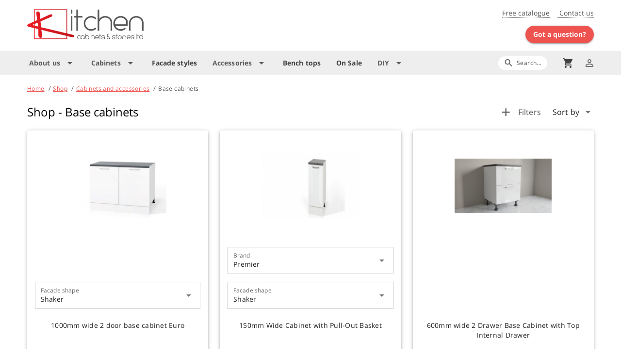

--- FILE ---
content_type: text/css
request_url: https://www.kitchencabinets.co.nz/css/app.e657baad.css
body_size: 6750
content:
@font-face{font-family:Open Sans;font-style:italic;font-weight:300;font-display:swap;src:local("Open Sans Light Italic"),local("OpenSans-LightItalic"),url(https://fonts.gstatic.com/s/opensans/v18/memnYaGs126MiZpBA-UFUKWyV9hmIqOxjaPXZSk.woff2) format("woff2");unicode-range:u+0460-052f,u+1c80-1c88,u+20b4,u+2de0-2dff,u+a640-a69f,u+fe2e-fe2f}@font-face{font-family:Open Sans;font-style:italic;font-weight:300;font-display:swap;src:local("Open Sans Light Italic"),local("OpenSans-LightItalic"),url(https://fonts.gstatic.com/s/opensans/v18/memnYaGs126MiZpBA-UFUKWyV9hvIqOxjaPXZSk.woff2) format("woff2");unicode-range:u+0400-045f,u+0490-0491,u+04b0-04b1,u+2116}@font-face{font-family:Open Sans;font-style:italic;font-weight:300;font-display:swap;src:local("Open Sans Light Italic"),local("OpenSans-LightItalic"),url(https://fonts.gstatic.com/s/opensans/v18/memnYaGs126MiZpBA-UFUKWyV9hnIqOxjaPXZSk.woff2) format("woff2");unicode-range:u+1f??}@font-face{font-family:Open Sans;font-style:italic;font-weight:300;font-display:swap;src:local("Open Sans Light Italic"),local("OpenSans-LightItalic"),url(https://fonts.gstatic.com/s/opensans/v18/memnYaGs126MiZpBA-UFUKWyV9hoIqOxjaPXZSk.woff2) format("woff2");unicode-range:u+0370-03ff}@font-face{font-family:Open Sans;font-style:italic;font-weight:300;font-display:swap;src:local("Open Sans Light Italic"),local("OpenSans-LightItalic"),url(https://fonts.gstatic.com/s/opensans/v18/memnYaGs126MiZpBA-UFUKWyV9hkIqOxjaPXZSk.woff2) format("woff2");unicode-range:u+0102-0103,u+0110-0111,u+0128-0129,u+0168-0169,u+01a0-01a1,u+01af-01b0,u+1ea0-1ef9,u+20ab}@font-face{font-family:Open Sans;font-style:italic;font-weight:300;font-display:swap;src:local("Open Sans Light Italic"),local("OpenSans-LightItalic"),url(https://fonts.gstatic.com/s/opensans/v18/memnYaGs126MiZpBA-UFUKWyV9hlIqOxjaPXZSk.woff2) format("woff2");unicode-range:u+0100-024f,u+0259,u+1e??,u+2020,u+20a0-20ab,u+20ad-20cf,u+2113,u+2c60-2c7f,u+a720-a7ff}@font-face{font-family:Open Sans;font-style:italic;font-weight:300;font-display:swap;src:local("Open Sans Light Italic"),local("OpenSans-LightItalic"),url(https://fonts.gstatic.com/s/opensans/v18/memnYaGs126MiZpBA-UFUKWyV9hrIqOxjaPX.woff2) format("woff2");unicode-range:u+00??,u+0131,u+0152-0153,u+02bb-02bc,u+02c6,u+02da,u+02dc,u+2000-206f,u+2074,u+20ac,u+2122,u+2191,u+2193,u+2212,u+2215,u+feff,u+fffd}@font-face{font-family:Open Sans;font-style:italic;font-weight:400;font-display:swap;src:local("Open Sans Italic"),local("OpenSans-Italic"),url(https://fonts.gstatic.com/s/opensans/v18/mem6YaGs126MiZpBA-UFUK0Udc1GAK6bt6o.woff2) format("woff2");unicode-range:u+0460-052f,u+1c80-1c88,u+20b4,u+2de0-2dff,u+a640-a69f,u+fe2e-fe2f}@font-face{font-family:Open Sans;font-style:italic;font-weight:400;font-display:swap;src:local("Open Sans Italic"),local("OpenSans-Italic"),url(https://fonts.gstatic.com/s/opensans/v18/mem6YaGs126MiZpBA-UFUK0ddc1GAK6bt6o.woff2) format("woff2");unicode-range:u+0400-045f,u+0490-0491,u+04b0-04b1,u+2116}@font-face{font-family:Open Sans;font-style:italic;font-weight:400;font-display:swap;src:local("Open Sans Italic"),local("OpenSans-Italic"),url(https://fonts.gstatic.com/s/opensans/v18/mem6YaGs126MiZpBA-UFUK0Vdc1GAK6bt6o.woff2) format("woff2");unicode-range:u+1f??}@font-face{font-family:Open Sans;font-style:italic;font-weight:400;font-display:swap;src:local("Open Sans Italic"),local("OpenSans-Italic"),url(https://fonts.gstatic.com/s/opensans/v18/mem6YaGs126MiZpBA-UFUK0adc1GAK6bt6o.woff2) format("woff2");unicode-range:u+0370-03ff}@font-face{font-family:Open Sans;font-style:italic;font-weight:400;font-display:swap;src:local("Open Sans Italic"),local("OpenSans-Italic"),url(https://fonts.gstatic.com/s/opensans/v18/mem6YaGs126MiZpBA-UFUK0Wdc1GAK6bt6o.woff2) format("woff2");unicode-range:u+0102-0103,u+0110-0111,u+0128-0129,u+0168-0169,u+01a0-01a1,u+01af-01b0,u+1ea0-1ef9,u+20ab}@font-face{font-family:Open Sans;font-style:italic;font-weight:400;font-display:swap;src:local("Open Sans Italic"),local("OpenSans-Italic"),url(https://fonts.gstatic.com/s/opensans/v18/mem6YaGs126MiZpBA-UFUK0Xdc1GAK6bt6o.woff2) format("woff2");unicode-range:u+0100-024f,u+0259,u+1e??,u+2020,u+20a0-20ab,u+20ad-20cf,u+2113,u+2c60-2c7f,u+a720-a7ff}@font-face{font-family:Open Sans;font-style:italic;font-weight:400;font-display:swap;src:local("Open Sans Italic"),local("OpenSans-Italic"),url(https://fonts.gstatic.com/s/opensans/v18/mem6YaGs126MiZpBA-UFUK0Zdc1GAK6b.woff2) format("woff2");unicode-range:u+00??,u+0131,u+0152-0153,u+02bb-02bc,u+02c6,u+02da,u+02dc,u+2000-206f,u+2074,u+20ac,u+2122,u+2191,u+2193,u+2212,u+2215,u+feff,u+fffd}@font-face{font-family:Open Sans;font-style:italic;font-weight:600;font-display:swap;src:local("Open Sans SemiBold Italic"),local("OpenSans-SemiBoldItalic"),url(https://fonts.gstatic.com/s/opensans/v18/memnYaGs126MiZpBA-UFUKXGUdhmIqOxjaPXZSk.woff2) format("woff2");unicode-range:u+0460-052f,u+1c80-1c88,u+20b4,u+2de0-2dff,u+a640-a69f,u+fe2e-fe2f}@font-face{font-family:Open Sans;font-style:italic;font-weight:600;font-display:swap;src:local("Open Sans SemiBold Italic"),local("OpenSans-SemiBoldItalic"),url(https://fonts.gstatic.com/s/opensans/v18/memnYaGs126MiZpBA-UFUKXGUdhvIqOxjaPXZSk.woff2) format("woff2");unicode-range:u+0400-045f,u+0490-0491,u+04b0-04b1,u+2116}@font-face{font-family:Open Sans;font-style:italic;font-weight:600;font-display:swap;src:local("Open Sans SemiBold Italic"),local("OpenSans-SemiBoldItalic"),url(https://fonts.gstatic.com/s/opensans/v18/memnYaGs126MiZpBA-UFUKXGUdhnIqOxjaPXZSk.woff2) format("woff2");unicode-range:u+1f??}@font-face{font-family:Open Sans;font-style:italic;font-weight:600;font-display:swap;src:local("Open Sans SemiBold Italic"),local("OpenSans-SemiBoldItalic"),url(https://fonts.gstatic.com/s/opensans/v18/memnYaGs126MiZpBA-UFUKXGUdhoIqOxjaPXZSk.woff2) format("woff2");unicode-range:u+0370-03ff}@font-face{font-family:Open Sans;font-style:italic;font-weight:600;font-display:swap;src:local("Open Sans SemiBold Italic"),local("OpenSans-SemiBoldItalic"),url(https://fonts.gstatic.com/s/opensans/v18/memnYaGs126MiZpBA-UFUKXGUdhkIqOxjaPXZSk.woff2) format("woff2");unicode-range:u+0102-0103,u+0110-0111,u+0128-0129,u+0168-0169,u+01a0-01a1,u+01af-01b0,u+1ea0-1ef9,u+20ab}@font-face{font-family:Open Sans;font-style:italic;font-weight:600;font-display:swap;src:local("Open Sans SemiBold Italic"),local("OpenSans-SemiBoldItalic"),url(https://fonts.gstatic.com/s/opensans/v18/memnYaGs126MiZpBA-UFUKXGUdhlIqOxjaPXZSk.woff2) format("woff2");unicode-range:u+0100-024f,u+0259,u+1e??,u+2020,u+20a0-20ab,u+20ad-20cf,u+2113,u+2c60-2c7f,u+a720-a7ff}@font-face{font-family:Open Sans;font-style:italic;font-weight:600;font-display:swap;src:local("Open Sans SemiBold Italic"),local("OpenSans-SemiBoldItalic"),url(https://fonts.gstatic.com/s/opensans/v18/memnYaGs126MiZpBA-UFUKXGUdhrIqOxjaPX.woff2) format("woff2");unicode-range:u+00??,u+0131,u+0152-0153,u+02bb-02bc,u+02c6,u+02da,u+02dc,u+2000-206f,u+2074,u+20ac,u+2122,u+2191,u+2193,u+2212,u+2215,u+feff,u+fffd}@font-face{font-family:Open Sans;font-style:italic;font-weight:700;font-display:swap;src:local("Open Sans Bold Italic"),local("OpenSans-BoldItalic"),url(https://fonts.gstatic.com/s/opensans/v18/memnYaGs126MiZpBA-UFUKWiUNhmIqOxjaPXZSk.woff2) format("woff2");unicode-range:u+0460-052f,u+1c80-1c88,u+20b4,u+2de0-2dff,u+a640-a69f,u+fe2e-fe2f}@font-face{font-family:Open Sans;font-style:italic;font-weight:700;font-display:swap;src:local("Open Sans Bold Italic"),local("OpenSans-BoldItalic"),url(https://fonts.gstatic.com/s/opensans/v18/memnYaGs126MiZpBA-UFUKWiUNhvIqOxjaPXZSk.woff2) format("woff2");unicode-range:u+0400-045f,u+0490-0491,u+04b0-04b1,u+2116}@font-face{font-family:Open Sans;font-style:italic;font-weight:700;font-display:swap;src:local("Open Sans Bold Italic"),local("OpenSans-BoldItalic"),url(https://fonts.gstatic.com/s/opensans/v18/memnYaGs126MiZpBA-UFUKWiUNhnIqOxjaPXZSk.woff2) format("woff2");unicode-range:u+1f??}@font-face{font-family:Open Sans;font-style:italic;font-weight:700;font-display:swap;src:local("Open Sans Bold Italic"),local("OpenSans-BoldItalic"),url(https://fonts.gstatic.com/s/opensans/v18/memnYaGs126MiZpBA-UFUKWiUNhoIqOxjaPXZSk.woff2) format("woff2");unicode-range:u+0370-03ff}@font-face{font-family:Open Sans;font-style:italic;font-weight:700;font-display:swap;src:local("Open Sans Bold Italic"),local("OpenSans-BoldItalic"),url(https://fonts.gstatic.com/s/opensans/v18/memnYaGs126MiZpBA-UFUKWiUNhkIqOxjaPXZSk.woff2) format("woff2");unicode-range:u+0102-0103,u+0110-0111,u+0128-0129,u+0168-0169,u+01a0-01a1,u+01af-01b0,u+1ea0-1ef9,u+20ab}@font-face{font-family:Open Sans;font-style:italic;font-weight:700;font-display:swap;src:local("Open Sans Bold Italic"),local("OpenSans-BoldItalic"),url(https://fonts.gstatic.com/s/opensans/v18/memnYaGs126MiZpBA-UFUKWiUNhlIqOxjaPXZSk.woff2) format("woff2");unicode-range:u+0100-024f,u+0259,u+1e??,u+2020,u+20a0-20ab,u+20ad-20cf,u+2113,u+2c60-2c7f,u+a720-a7ff}@font-face{font-family:Open Sans;font-style:italic;font-weight:700;font-display:swap;src:local("Open Sans Bold Italic"),local("OpenSans-BoldItalic"),url(https://fonts.gstatic.com/s/opensans/v18/memnYaGs126MiZpBA-UFUKWiUNhrIqOxjaPX.woff2) format("woff2");unicode-range:u+00??,u+0131,u+0152-0153,u+02bb-02bc,u+02c6,u+02da,u+02dc,u+2000-206f,u+2074,u+20ac,u+2122,u+2191,u+2193,u+2212,u+2215,u+feff,u+fffd}@font-face{font-family:Open Sans;font-style:normal;font-weight:300;font-display:swap;src:local("Open Sans Light"),local("OpenSans-Light"),url(https://fonts.gstatic.com/s/opensans/v18/mem5YaGs126MiZpBA-UN_r8OX-hpKKSTj5PW.woff2) format("woff2");unicode-range:u+0460-052f,u+1c80-1c88,u+20b4,u+2de0-2dff,u+a640-a69f,u+fe2e-fe2f}@font-face{font-family:Open Sans;font-style:normal;font-weight:300;font-display:swap;src:local("Open Sans Light"),local("OpenSans-Light"),url(https://fonts.gstatic.com/s/opensans/v18/mem5YaGs126MiZpBA-UN_r8OVuhpKKSTj5PW.woff2) format("woff2");unicode-range:u+0400-045f,u+0490-0491,u+04b0-04b1,u+2116}@font-face{font-family:Open Sans;font-style:normal;font-weight:300;font-display:swap;src:local("Open Sans Light"),local("OpenSans-Light"),url(https://fonts.gstatic.com/s/opensans/v18/mem5YaGs126MiZpBA-UN_r8OXuhpKKSTj5PW.woff2) format("woff2");unicode-range:u+1f??}@font-face{font-family:Open Sans;font-style:normal;font-weight:300;font-display:swap;src:local("Open Sans Light"),local("OpenSans-Light"),url(https://fonts.gstatic.com/s/opensans/v18/mem5YaGs126MiZpBA-UN_r8OUehpKKSTj5PW.woff2) format("woff2");unicode-range:u+0370-03ff}@font-face{font-family:Open Sans;font-style:normal;font-weight:300;font-display:swap;src:local("Open Sans Light"),local("OpenSans-Light"),url(https://fonts.gstatic.com/s/opensans/v18/mem5YaGs126MiZpBA-UN_r8OXehpKKSTj5PW.woff2) format("woff2");unicode-range:u+0102-0103,u+0110-0111,u+0128-0129,u+0168-0169,u+01a0-01a1,u+01af-01b0,u+1ea0-1ef9,u+20ab}@font-face{font-family:Open Sans;font-style:normal;font-weight:300;font-display:swap;src:local("Open Sans Light"),local("OpenSans-Light"),url(https://fonts.gstatic.com/s/opensans/v18/mem5YaGs126MiZpBA-UN_r8OXOhpKKSTj5PW.woff2) format("woff2");unicode-range:u+0100-024f,u+0259,u+1e??,u+2020,u+20a0-20ab,u+20ad-20cf,u+2113,u+2c60-2c7f,u+a720-a7ff}@font-face{font-family:Open Sans;font-style:normal;font-weight:300;font-display:swap;src:local("Open Sans Light"),local("OpenSans-Light"),url(https://fonts.gstatic.com/s/opensans/v18/mem5YaGs126MiZpBA-UN_r8OUuhpKKSTjw.woff2) format("woff2");unicode-range:u+00??,u+0131,u+0152-0153,u+02bb-02bc,u+02c6,u+02da,u+02dc,u+2000-206f,u+2074,u+20ac,u+2122,u+2191,u+2193,u+2212,u+2215,u+feff,u+fffd}@font-face{font-family:Open Sans;font-style:normal;font-weight:400;font-display:swap;src:local("Open Sans Regular"),local("OpenSans-Regular"),url(https://fonts.gstatic.com/s/opensans/v18/mem8YaGs126MiZpBA-UFWJ0bf8pkAp6a.woff2) format("woff2");unicode-range:u+0460-052f,u+1c80-1c88,u+20b4,u+2de0-2dff,u+a640-a69f,u+fe2e-fe2f}@font-face{font-family:Open Sans;font-style:normal;font-weight:400;font-display:swap;src:local("Open Sans Regular"),local("OpenSans-Regular"),url(https://fonts.gstatic.com/s/opensans/v18/mem8YaGs126MiZpBA-UFUZ0bf8pkAp6a.woff2) format("woff2");unicode-range:u+0400-045f,u+0490-0491,u+04b0-04b1,u+2116}@font-face{font-family:Open Sans;font-style:normal;font-weight:400;font-display:swap;src:local("Open Sans Regular"),local("OpenSans-Regular"),url(https://fonts.gstatic.com/s/opensans/v18/mem8YaGs126MiZpBA-UFWZ0bf8pkAp6a.woff2) format("woff2");unicode-range:u+1f??}@font-face{font-family:Open Sans;font-style:normal;font-weight:400;font-display:swap;src:local("Open Sans Regular"),local("OpenSans-Regular"),url(https://fonts.gstatic.com/s/opensans/v18/mem8YaGs126MiZpBA-UFVp0bf8pkAp6a.woff2) format("woff2");unicode-range:u+0370-03ff}@font-face{font-family:Open Sans;font-style:normal;font-weight:400;font-display:swap;src:local("Open Sans Regular"),local("OpenSans-Regular"),url(https://fonts.gstatic.com/s/opensans/v18/mem8YaGs126MiZpBA-UFWp0bf8pkAp6a.woff2) format("woff2");unicode-range:u+0102-0103,u+0110-0111,u+0128-0129,u+0168-0169,u+01a0-01a1,u+01af-01b0,u+1ea0-1ef9,u+20ab}@font-face{font-family:Open Sans;font-style:normal;font-weight:400;font-display:swap;src:local("Open Sans Regular"),local("OpenSans-Regular"),url(https://fonts.gstatic.com/s/opensans/v18/mem8YaGs126MiZpBA-UFW50bf8pkAp6a.woff2) format("woff2");unicode-range:u+0100-024f,u+0259,u+1e??,u+2020,u+20a0-20ab,u+20ad-20cf,u+2113,u+2c60-2c7f,u+a720-a7ff}@font-face{font-family:Open Sans;font-style:normal;font-weight:400;font-display:swap;src:local("Open Sans Regular"),local("OpenSans-Regular"),url(https://fonts.gstatic.com/s/opensans/v18/mem8YaGs126MiZpBA-UFVZ0bf8pkAg.woff2) format("woff2");unicode-range:u+00??,u+0131,u+0152-0153,u+02bb-02bc,u+02c6,u+02da,u+02dc,u+2000-206f,u+2074,u+20ac,u+2122,u+2191,u+2193,u+2212,u+2215,u+feff,u+fffd}@font-face{font-family:Open Sans;font-style:normal;font-weight:600;font-display:swap;src:local("Open Sans SemiBold"),local("OpenSans-SemiBold"),url(https://fonts.gstatic.com/s/opensans/v18/mem5YaGs126MiZpBA-UNirkOX-hpKKSTj5PW.woff2) format("woff2");unicode-range:u+0460-052f,u+1c80-1c88,u+20b4,u+2de0-2dff,u+a640-a69f,u+fe2e-fe2f}@font-face{font-family:Open Sans;font-style:normal;font-weight:600;font-display:swap;src:local("Open Sans SemiBold"),local("OpenSans-SemiBold"),url(https://fonts.gstatic.com/s/opensans/v18/mem5YaGs126MiZpBA-UNirkOVuhpKKSTj5PW.woff2) format("woff2");unicode-range:u+0400-045f,u+0490-0491,u+04b0-04b1,u+2116}@font-face{font-family:Open Sans;font-style:normal;font-weight:600;font-display:swap;src:local("Open Sans SemiBold"),local("OpenSans-SemiBold"),url(https://fonts.gstatic.com/s/opensans/v18/mem5YaGs126MiZpBA-UNirkOXuhpKKSTj5PW.woff2) format("woff2");unicode-range:u+1f??}@font-face{font-family:Open Sans;font-style:normal;font-weight:600;font-display:swap;src:local("Open Sans SemiBold"),local("OpenSans-SemiBold"),url(https://fonts.gstatic.com/s/opensans/v18/mem5YaGs126MiZpBA-UNirkOUehpKKSTj5PW.woff2) format("woff2");unicode-range:u+0370-03ff}@font-face{font-family:Open Sans;font-style:normal;font-weight:600;font-display:swap;src:local("Open Sans SemiBold"),local("OpenSans-SemiBold"),url(https://fonts.gstatic.com/s/opensans/v18/mem5YaGs126MiZpBA-UNirkOXehpKKSTj5PW.woff2) format("woff2");unicode-range:u+0102-0103,u+0110-0111,u+0128-0129,u+0168-0169,u+01a0-01a1,u+01af-01b0,u+1ea0-1ef9,u+20ab}@font-face{font-family:Open Sans;font-style:normal;font-weight:600;font-display:swap;src:local("Open Sans SemiBold"),local("OpenSans-SemiBold"),url(https://fonts.gstatic.com/s/opensans/v18/mem5YaGs126MiZpBA-UNirkOXOhpKKSTj5PW.woff2) format("woff2");unicode-range:u+0100-024f,u+0259,u+1e??,u+2020,u+20a0-20ab,u+20ad-20cf,u+2113,u+2c60-2c7f,u+a720-a7ff}@font-face{font-family:Open Sans;font-style:normal;font-weight:600;font-display:swap;src:local("Open Sans SemiBold"),local("OpenSans-SemiBold"),url(https://fonts.gstatic.com/s/opensans/v18/mem5YaGs126MiZpBA-UNirkOUuhpKKSTjw.woff2) format("woff2");unicode-range:u+00??,u+0131,u+0152-0153,u+02bb-02bc,u+02c6,u+02da,u+02dc,u+2000-206f,u+2074,u+20ac,u+2122,u+2191,u+2193,u+2212,u+2215,u+feff,u+fffd}@font-face{font-family:Open Sans;font-style:normal;font-weight:700;font-display:swap;src:local("Open Sans Bold"),local("OpenSans-Bold"),url(https://fonts.gstatic.com/s/opensans/v18/mem5YaGs126MiZpBA-UN7rgOX-hpKKSTj5PW.woff2) format("woff2");unicode-range:u+0460-052f,u+1c80-1c88,u+20b4,u+2de0-2dff,u+a640-a69f,u+fe2e-fe2f}@font-face{font-family:Open Sans;font-style:normal;font-weight:700;font-display:swap;src:local("Open Sans Bold"),local("OpenSans-Bold"),url(https://fonts.gstatic.com/s/opensans/v18/mem5YaGs126MiZpBA-UN7rgOVuhpKKSTj5PW.woff2) format("woff2");unicode-range:u+0400-045f,u+0490-0491,u+04b0-04b1,u+2116}@font-face{font-family:Open Sans;font-style:normal;font-weight:700;font-display:swap;src:local("Open Sans Bold"),local("OpenSans-Bold"),url(https://fonts.gstatic.com/s/opensans/v18/mem5YaGs126MiZpBA-UN7rgOXuhpKKSTj5PW.woff2) format("woff2");unicode-range:u+1f??}@font-face{font-family:Open Sans;font-style:normal;font-weight:700;font-display:swap;src:local("Open Sans Bold"),local("OpenSans-Bold"),url(https://fonts.gstatic.com/s/opensans/v18/mem5YaGs126MiZpBA-UN7rgOUehpKKSTj5PW.woff2) format("woff2");unicode-range:u+0370-03ff}@font-face{font-family:Open Sans;font-style:normal;font-weight:700;font-display:swap;src:local("Open Sans Bold"),local("OpenSans-Bold"),url(https://fonts.gstatic.com/s/opensans/v18/mem5YaGs126MiZpBA-UN7rgOXehpKKSTj5PW.woff2) format("woff2");unicode-range:u+0102-0103,u+0110-0111,u+0128-0129,u+0168-0169,u+01a0-01a1,u+01af-01b0,u+1ea0-1ef9,u+20ab}@font-face{font-family:Open Sans;font-style:normal;font-weight:700;font-display:swap;src:local("Open Sans Bold"),local("OpenSans-Bold"),url(https://fonts.gstatic.com/s/opensans/v18/mem5YaGs126MiZpBA-UN7rgOXOhpKKSTj5PW.woff2) format("woff2");unicode-range:u+0100-024f,u+0259,u+1e??,u+2020,u+20a0-20ab,u+20ad-20cf,u+2113,u+2c60-2c7f,u+a720-a7ff}@font-face{font-family:Open Sans;font-style:normal;font-weight:700;font-display:swap;src:local("Open Sans Bold"),local("OpenSans-Bold"),url(https://fonts.gstatic.com/s/opensans/v18/mem5YaGs126MiZpBA-UN7rgOUuhpKKSTjw.woff2) format("woff2");unicode-range:u+00??,u+0131,u+0152-0153,u+02bb-02bc,u+02c6,u+02da,u+02dc,u+2000-206f,u+2074,u+20ac,u+2122,u+2191,u+2193,u+2212,u+2215,u+feff,u+fffd}[v-cloak]{display:none}html{min-height:100%}body{height:100%;font-family:Open Sans,sans-serif}.cursor-help{cursor:help}.text-underline{text-decoration:underline}.text-decoration-none{text-decoration:none}.text-line-through{text-decoration:line-through}.text-wrap-normal{white-space:normal}.text-wrap-normal-imp{white-space:normal!important}.text-faded{color:#555}.text-faded-2x{color:#ccc}.text-no-wrap{white-space:nowrap}.f-size-11{font-size:11px}.f-size-100{font-size:100px}.bg-faded{background:#555}.bg-faded-2x{background:#ccc}.bg-caption{background-color:rgba(0,0,0,0.3)}.bg-caption-white{background-color:hsla(0,0%,100%,0.85)}.bg-size-contain{background-size:contain}.bg-no-repeat{background-repeat:no-repeat}.bg-positon-50pcx-50pc{background-position:50% 50%}.min-w-4rem{min-width:4rem}.min-w-5rem{min-width:5rem}.min-w-50{min-width:50px}.min-w-80{min-width:80px}.min-w-100{min-width:100px}.min-w-220{min-width:220px}.min-w-200{min-width:200px}.min-w-250{min-width:250px}.min-w-300{min-width:300px}.min-w-500{min-width:500px}.min-w-100pc{min-width:100%}.min-h-32{min-height:32px}.min-h-45{min-height:45px}.min-h-55{min-height:55px}.min-h-62{min-height:62px}.min-h-70{min-height:70px}.min-h-100{min-height:100px}.min-h-200{min-height:200px}.min-h-250{min-height:250px}.min-h-300{min-height:300px}.min-h-350{min-height:350px}.min-h-400{min-height:400px}.min-h-450{min-height:450px}.min-h-500{min-height:500px}.min-h-600{min-height:600px}.min-h-700{min-height:700px}.min-h-3rem{min-height:3rem}.min-h-100vh{min-height:100vh}.min-h-100pc{min-height:100%}.max-w-20{max-width:20px}.max-w-40{max-width:40px}.max-w-30{max-width:30px}.max-w-60{max-width:60px}.max-w-80{max-width:80px}.max-w-75{max-width:75px}.max-w-90{max-width:90px}.max-w-100{max-width:100px}.max-w-120{max-width:120px}.max-w-140{max-width:140px}.max-w-150{max-width:150px}.max-w-160{max-width:160px}.max-w-170{max-width:170px}.max-w-200{max-width:200px}.max-w-220{max-width:220px}.max-w-250{max-width:250px}.max-w-300{max-width:300px}.max-w-400{max-width:400px}.max-w-500{max-width:500px}.max-w-1_5rem{max-width:1.5rem}.max-w-2rem{max-width:2rem}.max-w-4rem{max-width:4rem}.max-w-5rem{max-width:5rem}.max-w-6_5rem{max-width:6.5rem}.max-w-7rem{max-width:7rem}.max-w-7_5rem{max-width:7.5rem}.max-w-8rem{max-width:8rem}.max-w-35rem{max-width:35rem}.max-w-60rem{max-width:60rem}.max-w-75rem{max-width:75rem}.max-w-90rem{max-width:90rem}.max-w-50vw{max-width:50vw}.max-w-85vw{max-width:85vw}.max-w-100pc{max-width:100%}.max-h-max-content{max-height:max-content!important}.max-h-content-area{max-height:calc(100vh - 70px)}.max-h-0{max-height:0}.max-h-30{max-height:30px}.max-h-40{max-height:40px}.max-h-50{max-height:50px}.max-h-60{max-height:60px}.max-h-100{max-height:100px}.max-h-150{max-height:150px}.max-h-200{max-height:200px}.max-h-300{max-height:300px}.max-h-400{max-height:400px}.max-h-500{max-height:500px}.max-h-50vh{max-height:50vh}.max-h-70vh{max-height:70vh}.max-h-85vh{max-height:85vh}.max-h-100pc{max-height:100%}.h-auto{height:auto}.h-20{height:20px}.h-25{height:25px}.h-26{height:26px}.h-32{height:32px}.h-35{height:35px}.h-36{height:36px}.h-40{height:40px}.h-45{height:45px}.h-48{height:48px}.h-50{height:50px}.h-60{height:60px}.h-70{height:70px}.h-80{height:80px}.h-95{height:95px}.h-100{height:100px}.h-140{height:140px}.h-150{height:150px}.h-175{height:175px}.h-200{height:200px}.h-202{height:202px}.h-300{height:300px}.h-350{height:350px}.h-450{height:450px}.h-500{height:500px}.h-600{height:600px}.h-700{height:700px}.h-50vh{height:50vh}.h-70vh{height:70vh}.h-80vh{height:80vh}.h-90vh{height:90vh}.h-100vh{height:100vh}.h-100pc{height:100%}.w-auto{width:auto}.w-fit{width:-moz-fit-content;width:fit-content}.w-0{width:0}.w-40pc{width:40%}.w-100pc{width:100%}.w-15{width:15px}.w-32{width:32px}.w-35{width:35px}.w-48{width:48px}.w-50{width:50px}.w-60{width:60px}.w-80{width:80px}.w-100{width:100px}.w-115{width:115px}.w-120{width:120px}.w-150{width:150px}.w-200{width:200px}.w-250{width:250px}.w-300{width:300px}.w-320{width:320px}.w-400{width:400px}.w-500{width:500px}.w-200-imp{width:200px!important}.w-210-imp{width:210px!important}.w-220{width:220px}.w-4rem{width:4rem}.w-5rem{width:5rem}.w-7rem{width:7rem}.w-60rem{width:60rem}.w-50vw{width:50vw}.w-80vw{width:80vw}.w-100vw{width:100vw}.sw-pa-xxs{padding:0.2rem}.sw-pa-xs-imp{padding:4px!important}.sw-pb-xxs{padding-bottom:0.2rem}.sw-pl-sm-imp{padding-left:8px!important}.sw-pr-sm-imp{padding-right:8px!important}.sw-pr-none-imp{padding-right:0!important}.sw-pt-xxs{padding-top:0.2rem}.sw-pt-xxxs{padding-top:0.1rem}.sw-pt-5px{padding-top:5px}.sw-pt-none-imp{padding-top:0!important}.sw-py-sm-imp{padding-top:8px!important;padding-bottom:8px!important}.sw-px-xxs{padding-left:0.2rem;padding-right:0.2rem}.sw-px-sm-imp{padding-left:8px!important;padding-right:8px!important}.sw-mb-xxs{margin-bottom:0.2rem}.sw-mt-xxs{margin-top:0.2rem}.sw-mt-xxxs{margin-top:0.1rem}.sw-ml-m-md{margin-left:-16px}.sw-video-16by9{padding-bottom:56.25%}.sw-caret-down{position:relative}.sw-caret-down:after{content:"";position:absolute;right:calc(50% - 10px);width:10px;height:10px;bottom:-10px;border-left:10px solid transparent;border-right:10px solid transparent;border-top:10px solid;border-top-color:inherit}.iop-link{text-decoration:none;color:#212121}.iop-link:hover{text-decoration:underline}.no-list-style{list-style:none}.order-footer{border:1px solid rgba(0,0,0,0.12);border-top:none;margin-left:0;margin-right:0}.generic-grey-border{border:1px solid #dfdfdf}.generic-grey-border-left{border-left:1px solid #dfdfdf}.generic-grey-border-right{border-right:1px solidf}.generic-grey-border-top{border-top:1px solid #dfdfdf}.generic-grey-border-bottom{border-bottom:1px solid #dfdfdf}.fading-b-grey-border{border:1px solid transparent;border-image:linear-gradient(180deg,#dfdfdf 20px,#fff 500px);border-image-slice:1}.generic-white-border{border:1px solid #fff}.order-status{right:1rem;top:1.2rem}.display-inline-block{display:inline-block}.display-block{display:block}.grid-qty-input input{font-size:1.2rem}@media screen and (min-width:4px){.offset-sm-none{margin-left:0!important}}.notes-block{border:1px solid #cfcfcf;transition:height 0.2s}.notes-block.nb-expanded{height:65vh}.products-grid .product-block .prod-block-title{overflow:hidden}.products-grid .product-block .prod-block-title a{line-height:1.1rem}.selections-item{padding:0!important}.grid-searcher{font-weight:700}.shop-grid-title{padding-top:0.9rem;padding-bottom:0.9rem}.on-hover-bg-grey-3:hover{background-color:#fdfdfd}.cart-preview{min-width:270px!important}.word-break{word-break:break-all!important;white-space:normal!important}.slide-caption{text-align:center;padding-left:12px;padding-right:12px;padding-top:1.5rem;padding-bottom:1.5rem;background-color:hsla(0,0%,100%,0.83);text-shadow:0 0 3px #ccc}.non-expandable .q-item__section:first-child{display:none}.sw-z-5{z-index:5}.sw-overlay{position:fixed;width:0;height:0;top:0;left:0;transition:background-color 0.3s ease;z-index:5}.sw-overlay.sw-overlay-visible{width:100vw;height:100vh;background-color:rgba(0,0,0,0.45)}.dense-arrow .q-btn-dropdown__arrow{margin-left:0}.light-bg-overlay{background-color:hsla(0,0%,100%,0.47)!important}.small-side-padding{padding-left:0.7rem!important;padding-right:0.7rem!important}.max-4rem{max-width:4rem;width:4rem}.max-5rem{max-width:5rem;width:5rem}.max-6rem{max-width:6rem;width:6rem}.max-7rem{max-width:7rem;width:7rem}.max-10rem{max-width:10rem;width:10rem}.max-13rem{max-width:13rem;width:13rem}.q-table-middle.scroll{overflow-y:hidden}.form-container{margin:0 auto}.q-field-responsive .q-field-label.q-field-margin{margin-top:0}.id-badge{top:0.3rem;left:0.3rem;z-index:10}.range-padder{padding-top:1.1rem}.border-transparent{border:1px solid transparent}.border-grey-4{border:1px solid #e0e0e0}.border-primary{border:1px solid #ef5350}.border-right-grey-3{border-right:1px solid #eee}.border-top-primary{border-top:1px solid #ef5350}.border-top-grey-3{border-top:1px solid #eee}.border-top-grey-5{border-top:1px solid #bdbdbd}.border-top-grey-7{border-top:1px solid #757575}.border-top-grey-9{border-top:1px solid #424242}.border-none{border:none}.swon-divider{margin:1rem 0;border-bottom:1px solid #bfbfbf;height:1px}.swon-divider.block-separator{border:none}.dnd-handle{cursor:move}#stock-history td,#stock-history th,#table-substitution-data td,#table-substitution-data th{padding-left:0.5rem;padding-right:0.5rem}@media (min-width 600px){#table-substitution-data{margin-left:-3rem;margin-right:-3rem}}@media (min-width 700px){#table-substitution-data{margin-left:-7rem;margin-right:-7rem}}@media (min-width 800px){#table-substitution-data{margin-left:-0.5rem;margin-right:-0.5rem}}#table-supply-data td,#table-supply-data th{padding-left:0.5rem;padding-right:0.5rem}.gc{width:20px;height:20px;background-image:url(/assets/img/gRecaptcha.png);background-repeat:no-repeat;display:inline-block}.order-img{max-height:200px}.order-header{padding-left:0;padding-right:0.2rem}.order-header.open .q-item__section:first-child:after{content:"Collapse"}.order-header.closed .q-item__section:first-child:after{content:"Expand"}.order-header .q-item__section:first-child{padding:0;text-align:center}.order-header .q-item__section:first-child .q-icon,.order-header .q-item__section:first-child:after{margin-left:auto;margin-right:auto}.order-header .q-item__section:first-child:after{font-size:10px;text-align:center}.ul-tabs{max-width:400px;margin:0 auto}@media (max-width:600px){.ul-tabs{max-width:320px}}.grecaptcha-badge{display:none}ol#breadcrumbs{margin:0 auto;list-style:none;white-space:nowrap;overflow:hidden;text-overflow:ellipsis}ol#breadcrumbs li{float:left}ol#breadcrumbs li+li:before{display:inline-block;padding-right:0.3rem;padding-left:0.5rem;color:#636c72;content:"/"}#layout{min-height:100vh;display:flex;flex-direction:column}#q-app{min-height:100%;position:relative}#q-app.app-loading{max-height:100vh;overflow:hidden}#content{flex:1 0 auto}footer{flex-shrink:0}footer .shadow-container{height:3rem!important;box-shadow:0 10px 16px -16px #999;border-radius:20%}footer ul.footer-links li{list-style:none}footer ul.footer-links li a{text-decoration:none}header{max-width:75rem;margin:0 auto}ul.store-links li{display:inline;list-style:none;padding:0 0.5rem}ul.store-links li a{text-decoration:none!important;border-bottom:1px dotted}nav#main-nav{z-index:4}nav#main-nav.sticky{position:sticky;top:0;width:100%}.q-router-link--exact-active:not(.q-tab){color:#ef5350}.dense-left-icon .on-left{margin-right:6px}.price-value-changer.dense-btn .q-btn{padding-left:0.31rem;padding-right:0.31rem}.hover-generic-border-grey-3:hover{border:1px solid #eee}.hover-generic-border-grey-5:hover{border:1px solid #bdbdbd}.hover-shadow-grey{box-shadow:none;transition:box-shadow 0.25s ease-in-out}.hover-shadow-grey:hover{box-shadow:0 0 4px #bbb;z-index:3}.hover-bg-grey-2:hover{background-color:#f5f5f5}.hover-bg-grey-3:hover,.hover-grey-3:hover{background-color:#eee}.hover-grey-5:hover{background-color:#bdbdbd}.hover-text-underline:hover{text-decoration:underline}.hover-container .in-container-element{visibility:hidden;opacity:0;transition:visibility 0s,opacity 0.15s linear}.hover-container:hover .in-container-element{visibility:visible;opacity:1}.bottom-minus-12{bottom:-12px}.bottom-fader .fader-body{max-height:0;overflow:hidden;transition:max-height 0.3s}.bottom-fader .fader-header.hide-on-hover{max-height:150px;opacity:1;transition:max-height 0.1s,opacity 0.15;transition-delay:0.15s}.bottom-fader:hover .fader-header.hide-on-hover{position:absolute;width:100%;text-align:center;overflow:hidden;max-height:0;opacity:0;transition:opacity 0.3s;transition-delay:0}.bottom-fader:hover .fader-body{max-height:300px}.sale-label-tip{right:0;top:4px;z-index:3}.fade-enter-active,.fade-leave-active{transition:opacity 0.5s}.fade-enter,.fade-leave-to{position:absolute;width:100%;opacity:0}.no-caption{background-color:initial}.light-caption{background-color:hsla(0,0%,100%,0.83);color:#000}.q-img.background-y-0 .q-img__image{background-position:-y 0!important}.q-carousel.no-bg-slide .q-carousel__slide{background-image:none!important}#gl{width:100vw;height:100vh;display:flex;flex-wrap:wrap;align-items:center;justify-content:center;position:absolute;top:0;left:0;background-color:#fff;z-index:10000}span .jdot-loader{display:inline-block}span .jdot-loader .jdot{animation:wave 2s linear infinite;display:inline-block}span .jdot-loader .jdot:nth-child(2){animation-delay:0.11s}span .jdot-loader .jdot:nth-child(3){animation-delay:0.22s}.param-exp .q-item--clickable .q-item__section--side{padding-right:0}.cat-select .q-tree__node-header-content{font-size:12px}.cat-select .q-checkbox{margin-right:10px}.fixed-position{position:fixed}.sticky-position{position:sticky}.left-0{left:0}.right-5{right:5px}.top-minus-1-5rem{top:-1.5rem}.top-0{top:0}.top-5{top:5px}.top-50{top:50px}.top-60{top:60px}.top-70{top:70px}.rot-90{transform:rotate(90deg)}.rot-180{transform:rotate(180deg)}.qty-chip{width:22px;border:1px solid #ccc}.qty-chip.no-stock{border-color:transparent}.qty-chip>div{height:8px;margin-left:-1px}.qty-chip>div>div{padding-left:1px}.sticky-table-header td:first-child{background-color:#fff}.sticky-table-header tr th{position:sticky;z-index:2;background:#fff}.sticky-table-header tr:first-child th{top:0}.sticky-table-header tr:first-child th:first-child{z-index:3}.sticky-table-header td:first-child{z-index:1}.sticky-table-header td:first-child,.sticky-table-header th:first-child{position:sticky;left:0}.strike-stripe{position:relative;overflow:hidden}.strike-stripe:before{position:absolute;width:100%;height:0;content:"";left:0;top:calc(50% - 2px);right:0;border-top:4px solid;border-color:#f44336;transform:rotate(-45deg);opacity:0.75}.select-text-bold .q-field__control-container .q-field__native span{font-weight:700}.select-ellipsis .q-field__native{text-overflow:ellipsis;white-space:nowrap;overflow:hidden}.pulse-btn{position:relative;box-shadow:0 0 0 0 rgba(232,76,61,0.7);animation:pulse 1.25s cubic-bezier(0.66,0,0,1) infinite}.pulse-btn:hover{animation:none}.border-radius-generic{border-radius:4px}.border-radius-generic-top{border-top-left-radius:4px;border-top-right-radius:4px}.border-radius-50pc{border-radius:50%}.border-radius-15{border-radius:15px}.border-radius-20{border-radius:20px}.border-radius-next-div-gen>div{border-radius:4px}.cd-footer{display:none!important}.dynamic-top{transition:top 0.2s}.dynamic-right{transition:right 0.2s}.dynamic-width{transition:width 0.2s}.dynamic-height{transition:height 0.2s}.dynamic-max-height{transition:max-height 0.2s}.dynamic-opacity{transition:opacity 0.2s}.opacity-30{opacity:0.3}.opacity-70{opacity:0.7}.opacity-100{opacity:1}.pnlm-info{cursor:pointer!important}.outline-none{outline:none;tap-highlight-color:hsla(0,0%,100%,0)}.q-table--dense.dense-no-pr .q-table td:last-child,.q-table--dense.dense-no-pr .q-table th:last-child{padding-right:4px}.overflow-y-auto{overflow-y:auto}.overflow-hidden-next-div>div{overflow:hidden}.rounded-borders-next-div>div{border-radius:4px}#google_translate_element,.skiptranslate{display:none}.q-input.white-bg-for-control .q-field__control:before{background-color:#fff;z-index:0}.absolute-full-after:after{content:"";position:absolute;width:100%;height:100%}.sale-badge{border-top-right-radius:0;border-bottom-right-radius:0;content:"";height:100%;top:-1px;background:inherit;transform-origin:bottom left;transform:skew(-6deg,0deg);right:-18px;width:65px;height:24px}.white-space-normal{white-space:normal}.centered-img{top:50%;left:50%;transform:translate(-50%,-50%)}.gap-md{gap:16px}@keyframes wave{0%{transform:translateY(0)}10%{transform:translateY(-0.5rem)}20%{transform:translateY(0)}}.facade-faded{opacity:0.4}.transitioning-list-item{transition:all 0.5s}.transitioning-list-enter,.transitioning-list-leave-to{opacity:0;transform:translateY(30px)}.transitioning-list-leave-active{position:absolute}.term-item:hover .q-radio .q-radio__inner:before{transform:scale3d(1,1,1)!important}.fetcher-input .q-field__control{background-color:#fff}#box-tooltip{position:fixed;left:0;top:0;text-align:center;display:none;opacity:0;border:1px solid #ccc;box-shadow:2px 2px 3px rgba(0,0,0,0.5);transition:opacity 0.25s linear;border-radius:4px}.pnlm-ui.pnlm-grab{width:100%;height:100%;position:absolute;z-index:9997}.pnlm-hotspot{z-index:9998!important}.db-content{border:1px solid #e5e5e5}form.register-form{max-width:37.5rem;margin:0 auto}.vue-reaction{position:relative;display:flex;transition:all 0.2s ease;justify-content:center;cursor:pointer;height:60px;width:58px;align-items:center}.vue-reaction:hover .effect{height:44px;width:44px;right:5px}.vue-reaction .effect{height:36px;width:36px;margin:0 auto;transition:all 0.2s ease-in-out;display:table-footer-group;border-radius:50%;z-index:0;position:absolute;right:12px}.vue-reaction .effect.non-hoverable{z-index:0}.vue-reaction .animated{animation:pulse 2s}.vue-reaction img{height:45px;margin:0 auto;transition:all 0.2s ease-in-out;border-radius:50%;z-index:1}.vue-reaction img.non-hoverable{z-index:0}.vue-reaction img:hover{height:60px}@keyframes pulse{0%{box-shadow:0 0 0 0 #fed764}70%{box-shadow:0 0 0 20px rgba(254,215,100,0)}to{box-shadow:0 0 0 0 rgba(254,215,100,0)}}.vue-feedback-reaction{margin:10px auto;padding:0;text-align:center;display:inline-flex}.vue-feedback-reaction .reaction{position:relative;display:flex;flex-direction:column;justify-content:center;align-items:center;transition:all 0.2s ease;margin:0 auto;padding:0 8px;cursor:pointer}.tv-card[data-v-bf756dc0]{max-width:37rem}.tv-tree[data-v-77d3017a]{width:260px}.tv-card[data-v-77d3017a]{width:37rem}>.q-focus-helper[data-v-77d3017a],>.q-tree__arrow[data-v-77d3017a]{pointer-events:none;display:none}>.q-tree__node-collapsible[data-v-77d3017a]{display:block!important;height:100%!important;overflow:hidden!important}#table-business-central-requests .q-table__bottom,#table-business-central-requests .q-table__top,#table-business-central-requests thead tr:first-child th{background-color:#fff}#table-business-central-requests thead tr th{position:sticky;z-index:1}#table-business-central-requests thead tr:last-child th{top:48px}#table-business-central-requests thead tr:first-child th{top:0}